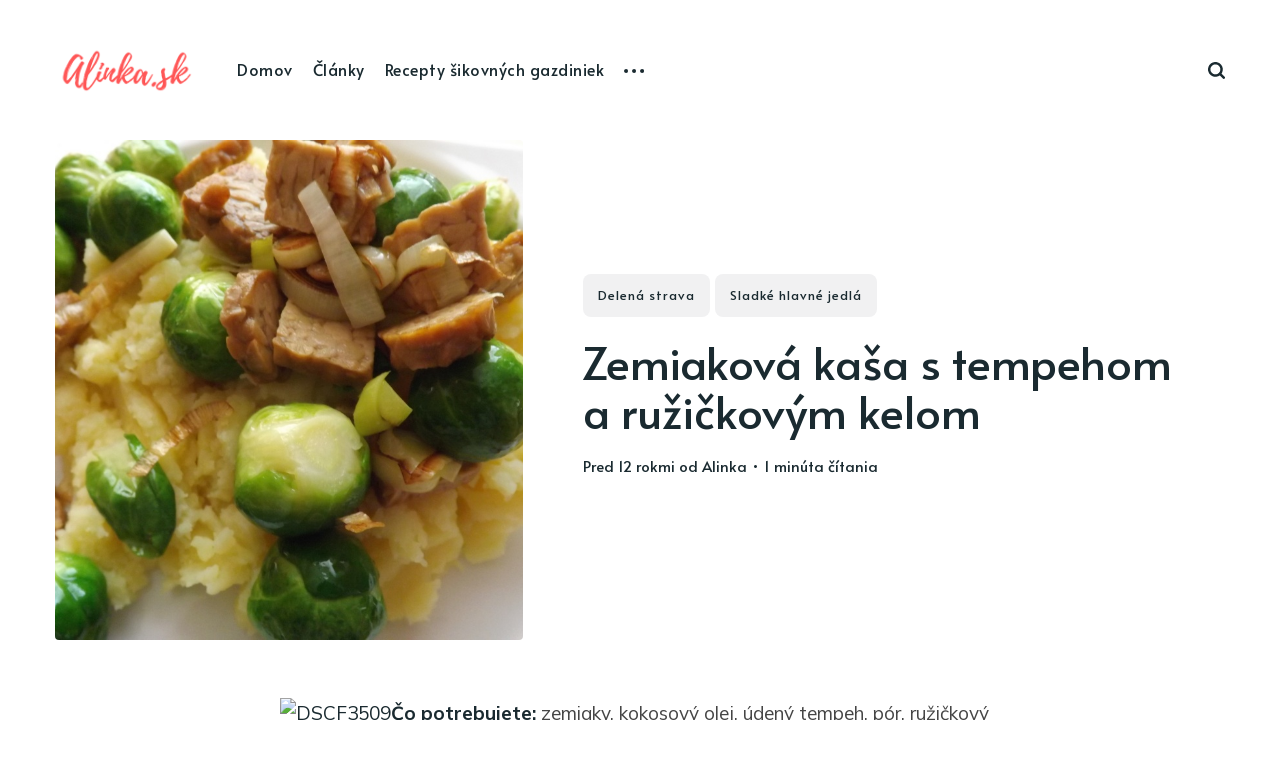

--- FILE ---
content_type: text/html; charset=utf-8
request_url: https://alinka.sk/zemiakova-kasa-s-tempehom-a-ruzickovym-kelom/
body_size: 7265
content:
<!DOCTYPE html>
<html lang="sk">
	<head>
		<meta charset="utf-8">
		<meta http-equiv="X-UA-Compatible" content="IE=edge">
		<title>Zemiaková kaša s tempehom a ružičkovým kelom</title>
		<meta name="HandheldFriendly" content="True">
		<meta name="viewport" content="width=device-width, initial-scale=1">
		<link href="https://fonts.googleapis.com/css2?family=Alata&family=Mulish:ital,wght@0,400;0,700;1,400;1,700&display=swap" rel="stylesheet">		<link rel="stylesheet" type="text/css" href="/assets/css/screen.css?v=b15cd69249">
		<link rel="icon" href="/favicon.png" type="image/png" />
    <link rel="canonical" href="https://alinka.sk/zemiakova-kasa-s-tempehom-a-ruzickovym-kelom/" />
    <meta name="referrer" content="no-referrer-when-downgrade" />
    
    <meta property="og:site_name" content="Alinka.sk - Život a krása šikovnej ženy" />
    <meta property="og:type" content="article" />
    <meta property="og:title" content="Zemiaková kaša s tempehom a ružičkovým kelom" />
    <meta property="og:description" content="Čo potrebujete: zemiaky, kokosový olej, údený tempeh, pór, ružičkový kel, soľ, mleté čierne korenie, olivový olej  Ružičkový kel očistite a uvarte cca 3 minútky v osolenej vode. Zemiaky ošúpte, pokrájajte a dajte variť do osolenej vody. Potom sceďte, pridajte 1PL kokosového oleja a rozpučte. Na olivovom oleji opečte na koliečka" />
    <meta property="og:url" content="https://alinka.sk/zemiakova-kasa-s-tempehom-a-ruzickovym-kelom/" />
    <meta property="og:image" content="https://alinka.sk/content/images/wordpress/2014/02/DSCF3509.jpg" />
    <meta property="article:published_time" content="2014-02-17T08:00:45.000Z" />
    <meta property="article:modified_time" content="2014-02-13T09:40:03.000Z" />
    <meta property="article:tag" content="Delená strava" />
    <meta property="article:tag" content="Sladké hlavné jedlá" />
    
    <meta property="article:publisher" content="https://www.facebook.com/Alinka.sk" />
    <meta name="twitter:card" content="summary_large_image" />
    <meta name="twitter:title" content="Zemiaková kaša s tempehom a ružičkovým kelom" />
    <meta name="twitter:description" content="Čo potrebujete: zemiaky, kokosový olej, údený tempeh, pór, ružičkový kel, soľ, mleté čierne korenie, olivový olej  Ružičkový kel očistite a uvarte cca 3 minútky v osolenej vode. Zemiaky ošúpte, pokrájajte a dajte variť do osolenej vody. Potom sceďte, pridajte 1PL kokosového oleja a rozpučte. Na olivovom oleji opečte na koliečka" />
    <meta name="twitter:url" content="https://alinka.sk/zemiakova-kasa-s-tempehom-a-ruzickovym-kelom/" />
    <meta name="twitter:image" content="https://alinka.sk/content/images/wordpress/2014/02/DSCF3509.jpg" />
    <meta name="twitter:label1" content="Written by" />
    <meta name="twitter:data1" content="Alinka" />
    <meta name="twitter:label2" content="Filed under" />
    <meta name="twitter:data2" content="Delená strava, Sladké hlavné jedlá" />
    <meta property="og:image:width" content="1024" />
    <meta property="og:image:height" content="768" />
    
    <script type="application/ld+json">
{
    "@context": "https://schema.org",
    "@type": "Article",
    "publisher": {
        "@type": "Organization",
        "name": "Alinka.sk - Život a krása šikovnej ženy",
        "url": "https://alinka.sk/",
        "logo": {
            "@type": "ImageObject",
            "url": "https://alinka.sk/content/images/2021/01/Alinka-1.png"
        }
    },
    "author": {
        "@type": "Person",
        "name": "Alinka",
        "image": {
            "@type": "ImageObject",
            "url": "https://secure.gravatar.com/avatar/48d26f448920c9e9060a798f5335e271?s=512&r=g",
            "width": 512,
            "height": 512
        },
        "url": "https://alinka.sk/author/alinka/",
        "sameAs": [
            "http://www.alinkadizajn.sk"
        ]
    },
    "headline": "Zemiaková kaša s tempehom a ružičkovým kelom",
    "url": "https://alinka.sk/zemiakova-kasa-s-tempehom-a-ruzickovym-kelom/",
    "datePublished": "2014-02-17T08:00:45.000Z",
    "dateModified": "2014-02-13T09:40:03.000Z",
    "image": {
        "@type": "ImageObject",
        "url": "https://alinka.sk/content/images/wordpress/2014/02/DSCF3509.jpg",
        "width": 1024,
        "height": 768
    },
    "keywords": "Delená strava, Sladké hlavné jedlá",
    "description": " [http://www.alinka.sk/wp-content/uploads/2014/02/DSCF3509.jpg]Čo potrebujete: \nzemiaky, kokosový olej, údený tempeh, pór, ružičkový kel, soľ, mleté čierne\nkorenie, olivový olej\n\nRužičkový kel očistite a uvarte cca 3 minútky v osolenej vode. Zemiaky ošúpte,\npokrájajte a dajte variť do osolenej vody. Potom sceďte, pridajte 1PL kokosového\noleja a rozpučte. Na olivovom oleji opečte na koliečka nakrájaný pór, pridajte\nna kocky pokrájaný tempeh, prepečte, na záver pridajte scedený kel. Na tanier\nnase",
    "mainEntityOfPage": {
        "@type": "WebPage",
        "@id": "https://alinka.sk/"
    }
}
    </script>

    <meta name="generator" content="Ghost 3.42" />
    <link rel="alternate" type="application/rss+xml" title="Alinka.sk - Život a krása šikovnej ženy" href="https://alinka.sk/rss/" />
    <script async src="https://securepubads.g.doubleclick.net/tag/js/gpt.js"></script>
<!-- Google tag (gtag.js) -->
<script async src="https://pagead2.googlesyndication.com/pagead/js/adsbygoogle.js?client=ca-pub-1231018695493588"
     crossorigin="anonymous"></script>
<script  type="module" src="https://cdn.nuload.net/alinka_sk/ad.js"></script>
<!-- Google Tag Manager -->
<script>(function(w,d,s,l,i){w[l]=w[l]||[];w[l].push({'gtm.start':
new Date().getTime(),event:'gtm.js'});var f=d.getElementsByTagName(s)[0],
j=d.createElement(s),dl=l!='dataLayer'?'&l='+l:'';j.async=true;j.src=
'https://www.googletagmanager.com/gtm.js?id='+i+dl;f.parentNode.insertBefore(j,f);
})(window,document,'script','dataLayer','GTM-KQLKS99');</script>
<!-- End Google Tag Manager -->

<!-- Google Tag Manager (noscript) -->
<noscript><iframe src="https://www.googletagmanager.com/ns.html?id=GTM-KQLKS99"
height="0" width="0" style="display:none;visibility:hidden"></iframe></noscript>
<!-- End Google Tag Manager (noscript) -->
	</head>
	<body class="post-template tag-delena-strava tag-sladke-hlavne-jedla global-hash-aktualizuj global-hash-evergreen">
		<div class="global-wrap">
			<div class="global-content">
				<header class="header-section">
	<div class="header-wrap">
		<div class="header-logo">
			<a href="https://alinka.sk" class="is-logo"><img src="/content/images/2021/01/Alinka-1.png" alt="Alinka.sk - Život a krása šikovnej ženy"></a>
		</div>
		<div class="header-nav">
			<input id="toggle" class="header-checkbox" type="checkbox">
			<label class="header-toggle" for="toggle">
				<span>
					<span class="bar"></span>
					<span class="bar"></span>
					<span class="bar"></span>
				</span>
			</label>
			<nav>
				<ul>
<li><a href="https://alinka.sk/" >Domov</a></li>
<li><a href="https://alinka.sk/tag/hlavne-clanky/" >Články</a></li>
<li><a href="https://alinka.sk/tag/recepty-sikovnych-gazdiniek/" >Recepty šikovných gazdiniek</a></li>
<li class="header-nav-dropdown">
	<svg role="img" viewBox="0 0 20 4" xmlns="http://www.w3.org/2000/svg"><path d="M2 4A2 2 0 102.001.001 2 2 0 002 4zm8 0a2 2 0 10.001-3.999A2 2 0 0010 4zm8 0a2 2 0 10.001-3.999A2 2 0 0018 4z"/></svg>	<ul>
		<li><a href="https://alinka.sk/tag/kozmetika-a-krasa/" >Krása</a></li>
		<li><a href="https://alinka.sk/tag/tvoriva-dielna-mamiciek/" >Tvorivé mamičky</a></li>
		<li><a href="https://alinka.sk/tag/basnicky-a-pesnicky/" >Básničky</a></li>
		<li><a href="https://alinka.sk/tag/raw-strava/" >Raw a vegan</a></li>
		<li><a href="https://alinka.sk/tag/delena-strava/" >Delená strava</a></li>
		<li><a href="https://alinka.sk/tag/tvorime-s-detmi/" >Deti</a></li>
		<li><a href="https://alinka.sk/tag/rozpravky/" >Rozprávky</a></li>
	</ul>
</li>
</ul>
				<ul>
					<li id="search-open" class="header-search"><span>Hľadať</span><svg role="img" viewBox="0 0 24 24" xmlns="http://www.w3.org/2000/svg"><path d="M19.063 16.384l4.325 4.323c.391.392.63.924.611 1.475-.032.926-.646 1.649-1.68 1.736-.551.046-1.086-.22-1.476-.61l-4.325-4.325c-1.706 1.131-4.034 1.895-6.08 1.893C4.673 20.875 0 16.202 0 10.438 0 4.673 4.673 0 10.438 0c5.764 0 10.437 4.673 10.437 10.438 0 2.127-.718 4.294-1.812 5.945v.001zm-8.625 1.032c3.839 0 6.997-3.161 6.997-7 0-3.84-3.16-7-6.999-7-3.84 0-7.001 3.16-7.001 7 0 3.839 3.161 6.998 7.001 6.998l.002.002z"/></svg></li>
									</ul>
			</nav>
		</div>
	</div>
</header>				<main class="global-main">
					<progress class="post-progress"></progress>
<script src="https://cdnjs.cloudflare.com/ajax/libs/handlebars.js/4.0.10/handlebars.js"></script>
<article class="post-section">
<div class="post-header is-image">
	<div class="post-image global-image">
		<img src="https://alinka.sk/content/images/wordpress/2014/02/DSCF3509.jpg" alt="Zemiaková kaša s tempehom a ružičkovým kelom">	</div>
	<div class="post-title-wrap is-image">
		<div class="post-title-content">
			<div class="post-tags global-tags"><a href="/tag/delena-strava/">Delená strava</a><a href="/tag/sladke-hlavne-jedla/">Sladké hlavné jedlá</a></div>
			<h1 class="post-title global-title">Zemiaková kaša s tempehom a ružičkovým kelom</h1>
			<div class="global-meta">
				<time datetime="2014-02-17"> pred 12 rokmi</time>
				od
				<a href="/author/alinka/">Alinka</a>
				&#8226; 1 minúta čítania
			</div>
		</div>
	</div>
</div>
<div id="content"></div>
<div id="content2" class="post-content">
	<!--kg-card-begin: html--><p><a href="http://www.alinka.sk/wp-content/uploads/2014/02/DSCF3509.jpg"><img src="http://www.alinka.sk/wp-content/uploads/2014/02/DSCF3509-150x150.jpg" alt="DSCF3509" width="150" height="150" class="alignleft size-thumbnail wp-image-22523" /></a><strong>Čo potrebujete:</strong> zemiaky, kokosový olej, údený tempeh, pór, ružičkový kel, soľ, mleté čierne korenie, olivový olej</p>
<p>Ružičkový kel očistite a uvarte cca 3 minútky v osolenej vode. Zemiaky ošúpte, pokrájajte a dajte variť do osolenej vody. Potom sceďte, pridajte 1PL kokosového oleja a rozpučte. Na olivovom oleji opečte na koliečka nakrájaný pór, pridajte na kocky pokrájaný tempeh, prepečte, na záver pridajte scedený kel. Na tanier naservírujte zemiakovú kašu a pridajte zeleninku.</p>
<!--kg-card-end: html-->
	<div class="post-share-section">
	<div class="post-share-wrap">
		<a href="https://twitter.com/intent/tweet?text=Zemiakov%C3%A1%20ka%C5%A1a%20s%20tempehom%20a%20ru%C5%BEi%C4%8Dkov%C3%BDm%20kelom&amp;url=https://alinka.sk/zemiakova-kasa-s-tempehom-a-ruzickovym-kelom/" target="_blank" rel="noopener" aria-label="Twitter share icon"><svg role="img" viewBox="0 0 24 24" xmlns="http://www.w3.org/2000/svg"><path d="M23.954 4.569c-.885.389-1.83.654-2.825.775 1.014-.611 1.794-1.574 2.163-2.723-.951.555-2.005.959-3.127 1.184-.896-.959-2.173-1.559-3.591-1.559-2.717 0-4.92 2.203-4.92 4.917 0 .39.045.765.127 1.124C7.691 8.094 4.066 6.13 1.64 3.161c-.427.722-.666 1.561-.666 2.475 0 1.71.87 3.213 2.188 4.096-.807-.026-1.566-.248-2.228-.616v.061c0 2.385 1.693 4.374 3.946 4.827-.413.111-.849.171-1.296.171-.314 0-.615-.03-.916-.086.631 1.953 2.445 3.377 4.604 3.417-1.68 1.319-3.809 2.105-6.102 2.105-.39 0-.779-.023-1.17-.067 2.189 1.394 4.768 2.209 7.557 2.209 9.054 0 13.999-7.496 13.999-13.986 0-.209 0-.42-.015-.63.961-.689 1.8-1.56 2.46-2.548l-.047-.02z"/></svg></a>
		<a href="https://www.facebook.com/sharer/sharer.php?u=https://alinka.sk/zemiakova-kasa-s-tempehom-a-ruzickovym-kelom/" target="_blank" rel="noopener" aria-label="Facebook share icon"><svg role="img" viewBox="0 0 24 24" xmlns="http://www.w3.org/2000/svg"><path d="M23.9981 11.9991C23.9981 5.37216 18.626 0 11.9991 0C5.37216 0 0 5.37216 0 11.9991C0 17.9882 4.38789 22.9522 10.1242 23.8524V15.4676H7.07758V11.9991H10.1242V9.35553C10.1242 6.34826 11.9156 4.68714 14.6564 4.68714C15.9692 4.68714 17.3424 4.92149 17.3424 4.92149V7.87439H15.8294C14.3388 7.87439 13.8739 8.79933 13.8739 9.74824V11.9991H17.2018L16.6698 15.4676H13.8739V23.8524C19.6103 22.9522 23.9981 17.9882 23.9981 11.9991Z"/></svg></a>
		<a class="post-share-link" id="copy" data-clipboard-target="#copy-link" aria-label="Copy link icon"><svg role="img" viewBox="0 0 33 24" xmlns="http://www.w3.org/2000/svg"><path d="M27.3999996,13.4004128 L21.7999996,13.4004128 L21.7999996,19 L18.9999996,19 L18.9999996,13.4004128 L13.3999996,13.4004128 L13.3999996,10.6006192 L18.9999996,10.6006192 L18.9999996,5 L21.7999996,5 L21.7999996,10.6006192 L27.3999996,10.6006192 L27.3999996,13.4004128 Z M12,20.87 C7.101,20.87 3.13,16.898 3.13,12 C3.13,7.102 7.101,3.13 12,3.13 C12.091,3.13 12.181,3.139 12.272,3.142 C9.866,5.336 8.347,8.487 8.347,12 C8.347,15.512 9.866,18.662 12.271,20.857 C12.18,20.859 12.091,20.87 12,20.87 Z M20.347,0 C18.882,0 17.484,0.276 16.186,0.756 C14.882,0.271 13.473,0 12,0 C5.372,0 0,5.373 0,12 C0,18.628 5.372,24 12,24 C13.471,24 14.878,23.726 16.181,23.242 C17.481,23.724 18.88,24 20.347,24 C26.975,24 32.347,18.628 32.347,12 C32.347,5.373 26.975,0 20.347,0 Z"/></svg></a>
		<small class="share-link-info">Odkaz bol skopírovaný!</small>
	</div>
	<input type="text" value="https://alinka.sk/zemiakova-kasa-s-tempehom-a-ruzickovym-kelom/" id="copy-link" aria-label="Copy link input">
</div></div>

<script>
document.addEventListener('DOMContentLoaded', function () {
    var contentEl = document.querySelector('.post-content');
    if (contentEl) {
        var paragraphs = contentEl.innerHTML.split('</p>');
        
        if (paragraphs.length > 1) {
            paragraphs[1] += '<div id="div-gpt-in-article-1" style="width:auto; height:auto; min-height:200px; margin:0 auto; display:block;"></div>';
        }
        if (paragraphs.length > 3) {
            paragraphs[3] += '<div id="nu-video" style="width:auto; height:auto; min-height:200px; margin:0 auto; display:block;"></div>';
        }
        if (paragraphs.length > 6) {
            paragraphs[paragraphs.length - 1] += '<div id="div-gpt-in-article-3" style="width:auto; height:auto; min-height:200px; margin:0 auto; display:block;"></div>';
        }

        contentEl.innerHTML = paragraphs.join('</p>');
    }
});
</script>
<script>
document.addEventListener('DOMContentLoaded', function () {
    // Check if there's a <tr> element
    if (document.querySelector('.post-content tr')) {
        // Create the overlay div
        var overlay = document.createElement('div');
        overlay.className = 'post-overlay';

        // Create the button
        var button = document.createElement('button');
        button.className = 'unlock-button';
        button.textContent = 'Unlock to read more';
        button.onclick = function() {
            location.reload(); // Refresh the page
        };

        // Append button to overlay and overlay to body
        overlay.appendChild(button);
        document.body.appendChild(overlay);

        // Show the overlay
        overlay.style.display = 'block';
    }
});
</script>
</article>

<div id="engerio-widget-horizontal-f2d55391-1d1d-47df-9b84-9b9873ca511c" data-eWidget="f2d55391-1d1d-47df-9b84-9b9873ca511c" data-eType="horizontal" data-eListener="true"></div>
<div id="related" class="post-related-section special-section">
	<div class="global-heading">
		<h3>Mohlo by vás zaujať</h3>
		<a href="https://alinka.sk/tag/delena-strava/">Všetky z témy Delená strava<svg role="img" viewBox="0 0 24 24" xmlns="http://www.w3.org/2000/svg"><path d="M16.835 10.813V5.289L24 12l-7.165 6.711v-5.524H0v-2.374h16.835z"/></svg></a>
	</div>
	<div class="special-section-content">
	<article class="special-item loop-item is-image">
		<div class="special-item-wrap loop-item-wrap">
			<div class="loop-item-elements">
				<a href="/jarny-ocistny-napoj-zdravia/" class="global-link" aria-label="Jarný detox: Vyskúšajte očistný nápoj zdravia"></a>
				<div class="special-item-image loop-item-image global-image">
					<img src="https://alinka.sk/content/images/2023/03/pexels-chiaroscuro-10684607.jpg" alt="Jarný detox: Vyskúšajte očistný nápoj zdravia">				</div>
				<div class="special-item-content loop-item-content">
										<div class="special-item-meta loop-item-meta global-meta">
						<a href="/author/alinka/">Alinka</a>
					</div>
					<h2 class="special-item-title loop-item-title global-title">
					<a href="/jarny-ocistny-napoj-zdravia/" class="global-underline">Jarný detox: Vyskúšajte očistný nápoj zdravia</a>
					</h2>
				</div>
			</div>
		</div>
	</article>
	<article class="special-item loop-item is-image">
		<div class="special-item-wrap loop-item-wrap">
			<div class="loop-item-elements">
				<a href="/recepty-delenej-stravy-rastlinnej/" class="global-link" aria-label="Recepty delenej stravy: Lahodné sacharidové polievky"></a>
				<div class="special-item-image loop-item-image global-image">
					<img src="https://alinka.sk/content/images/2021/03/soup-bowl-425168_1920.jpg" alt="Recepty delenej stravy: Lahodné sacharidové polievky">				</div>
				<div class="special-item-content loop-item-content">
										<div class="special-item-meta loop-item-meta global-meta">
						<a href="/author/alinka/">Alinka</a>
					</div>
					<h2 class="special-item-title loop-item-title global-title">
					<a href="/recepty-delenej-stravy-rastlinnej/" class="global-underline">Recepty delenej stravy: Lahodné sacharidové polievky</a>
					</h2>
				</div>
			</div>
		</div>
	</article>
	<article class="special-item loop-item is-image">
		<div class="special-item-wrap loop-item-wrap">
			<div class="loop-item-elements">
				<a href="/hliva-s-kyslou-kapustou-a-pecenymi-zemiakmi/" class="global-link" aria-label="Hliva s kyslou kapustou a pečenými zemiakmi"></a>
				<div class="special-item-image loop-item-image global-image">
					<img src="https://alinka.sk/content/images/wordpress/2017/01/IMG_20161123_194249.jpg" alt="Hliva s kyslou kapustou a pečenými zemiakmi">				</div>
				<div class="special-item-content loop-item-content">
										<div class="special-item-meta loop-item-meta global-meta">
						<a href="/author/alinka/">Alinka</a>
					</div>
					<h2 class="special-item-title loop-item-title global-title">
					<a href="/hliva-s-kyslou-kapustou-a-pecenymi-zemiakmi/" class="global-underline">Hliva s kyslou kapustou a pečenými zemiakmi</a>
					</h2>
				</div>
			</div>
		</div>
	</article>
	<article class="special-item loop-item is-image">
		<div class="special-item-wrap loop-item-wrap">
			<div class="loop-item-elements">
				<a href="/grilovana-zelenina-so-slaninkou/" class="global-link" aria-label="Grilovaná zelenina so slaninkou"></a>
				<div class="special-item-image loop-item-image global-image">
					<img src="https://alinka.sk/content/images/wordpress/2017/01/IMG_20170115_194547.jpg" alt="Grilovaná zelenina so slaninkou">				</div>
				<div class="special-item-content loop-item-content">
										<div class="special-item-meta loop-item-meta global-meta">
						<a href="/author/alinka/">Alinka</a>
					</div>
					<h2 class="special-item-title loop-item-title global-title">
					<a href="/grilovana-zelenina-so-slaninkou/" class="global-underline">Grilovaná zelenina so slaninkou</a>
					</h2>
				</div>
			</div>
		</div>
	</article>
	<article class="special-item loop-item is-image">
		<div class="special-item-wrap loop-item-wrap">
			<div class="loop-item-elements">
				<a href="/omeleta-s-avokadom-a-paradajkou/" class="global-link" aria-label="Omeleta s avokádom a paradajkou"></a>
				<div class="special-item-image loop-item-image global-image">
					<img src="https://alinka.sk/content/images/wordpress/2017/01/IMG_20170115_091754.jpg" alt="Omeleta s avokádom a paradajkou">				</div>
				<div class="special-item-content loop-item-content">
										<div class="special-item-meta loop-item-meta global-meta">
						<a href="/author/alinka/">Alinka</a>
					</div>
					<h2 class="special-item-title loop-item-title global-title">
					<a href="/omeleta-s-avokadom-a-paradajkou/" class="global-underline">Omeleta s avokádom a paradajkou</a>
					</h2>
				</div>
			</div>
		</div>
	</article>
</div></div>
<aside class="nextprev-section">
	<div class="nextprev-wrap">
		<div class="nextprev-newer global-box-shadow">
			<div>
				<a href="/cucoriedkovy-kolac-s-posypkou/" class="nextprev-image global-image">
					<img src="https://alinka.sk/content/images/wordpress/2014/02/DSCF3649.jpg" alt="Čučoriedkový koláč s posýpkou">				</a>
				<section>
					<small>Ďalší príspevok</small>
					<h3 class="nextprev-title"><a href="/cucoriedkovy-kolac-s-posypkou/" class="global-underline">Čučoriedkový koláč s posýpkou</a></h3>
				</section>
			</div>
		</div>
		<div class="nextprev-older global-box-shadow">
			<div>
				<section>
					<small>Predchádzajúci príspevok</small>
					<h3 class="nextprev-title"><a href="/domace-sviecky-s-kavovymi-zrnami/" class="global-underline">Domáce sviečky s kávovými zrnami</a></h3>
				</section>
				<a href="/domace-sviecky-s-kavovymi-zrnami/" class="nextprev-image global-image">
					<img src="https://alinka.sk/content/images/wordpress/2014/02/DSCF3621.jpg" alt="Domáce sviečky s kávovými zrnami">				</a>
			</div>
		</div>
	</div>
</aside><div class="comments-section">
	<div class="comments-wrap">
		
	</div>
</div>


														</main>
				<div id="back-to-top" class="global-top-button">
					<svg role="img" viewBox="0 0 24 24" xmlns="http://www.w3.org/2000/svg"><path d="M13.187 7.165h5.524L12 0 5.289 7.165h5.524V24h2.374V7.165z"/></svg>				</div>
				<footer class="footer-section global-footer">
	<div class="footer-wrap">
		<div class="footer-logo">
			<a href="https://alinka.sk"><img src="/content/images/2021/01/Alinka-1.png" alt="Alinka.sk - Život a krása šikovnej ženy"></a>
			<p class="footer-description">Píšeme pre mamičky aj oteckov. Kreatívne nápady pre čas s deťmi. Články o rodine, básničky a pesničky pre deti. Slovenské zvyky a sviatky a recepty.</p>
		</div>
		<div class="footer-nav">
			



<div class="footer-nav-column">
	<h5>Menu 1</h5>
	<ul>
		<li><a href="https://alinka.sk/tag/jarne-napady-2/">Jarné nápady</a></li>
		<li><a href="https://alinka.sk/tag/letne-napady-2/">Letné nápady</a></li>
		<li><a href="https://alinka.sk/tag/jesenne-napady-2/">Jesenné nápady</a></li>
		<li><a href="https://alinka.sk/tag/blahozelania-a-vinse/">Blahoželania a vinše</a></li>
	</ul>
</div>

<div class="footer-nav-column">
	<h5>Menu 2</h5>
	<ul>
		<li><a href="https://alinka.sk/tag/detske-hadanky/">Detské hádanky</a></li>
		<li><a href="https://alinka.sk/tag/ostatne-kreativne-napady/">Kreatívne nápady</a></li>
		<li><a href="https://alinka.sk/tag/ostatne-tvorive-aktivity/">Tvorivé aktivity</a></li>
		<li><a href="https://alinka.sk/tag/rady-do-domacnosti/">Rady do domácnosti</a></li>
	</ul>
</div>

<div class="footer-nav-column">
	<h5>Menu 3</h5>
	<ul>
		<li><a href="https://alinka.sk/tag/hry-na-volny-cas/">Hry na voľný čas</a></li>
		<li><a href="https://alinka.sk/tag/dom-a-zahrada/">Dom a záhrada</a></li>
		<li><a href="https://alinka.sk/tag/tip-na-vylet/">Kam na výlet</a></li>
		<li><a href="https://alinka.sk/tag/kutik-pre-gazdinky/">Kútik pre gazdinky</a></li>
	</ul>
</div>

<div class="footer-nav-column">
	<h5>Menu 4</h5>
	<ul>
		<li><a href="https://alinka.sk/tag/natierky-salaty-napoje/">Nátierky a šaláty</a></li>
		<li><a href="https://alinka.sk/tag/sacharidove-hlavne-jedla/">Sacharidové hlavné jedlá</a></li>
		<li><a href="https://alinka.sk/tag/torty-kolace/">Torty a koláče</a></li>
		<li><a href="https://alinka.sk/o-alinke/">O Alinke</a></li>
		<li><a href="https://alinka.sk/reklama/">Reklama</a></li>
		<li><a href="https://alinka.sk/kontaktujte-nas/">Kontakt</a></li>
	</ul>
</div>

		</div>
		<div id="icons" class="footer-icons">
			<a href="https://www.facebook.com/Alinka.sk" aria-label="link Facebook"><svg role="img" viewBox="0 0 24 24" xmlns="http://www.w3.org/2000/svg"><path d="M23.9981 11.9991C23.9981 5.37216 18.626 0 11.9991 0C5.37216 0 0 5.37216 0 11.9991C0 17.9882 4.38789 22.9522 10.1242 23.8524V15.4676H7.07758V11.9991H10.1242V9.35553C10.1242 6.34826 11.9156 4.68714 14.6564 4.68714C15.9692 4.68714 17.3424 4.92149 17.3424 4.92149V7.87439H15.8294C14.3388 7.87439 13.8739 8.79933 13.8739 9.74824V11.9991H17.2018L16.6698 15.4676H13.8739V23.8524C19.6103 22.9522 23.9981 17.9882 23.9981 11.9991Z"/></svg></a>
			

		</div>
	</div>
	<div class="footer-copyright">
		Alinka.sk - Život a krása šikovnej ženy &copy; 2026. All Right Reserved.
		Published with <a href="https://ghost.org">Ghost</a>.
	</div>
</footer>			</div>
		</div>
				<div id="search-section" class="search-section">
	<span id="search-close" class="search-close"><svg role="img" viewBox="0 0 24 24" xmlns="http://www.w3.org/2000/svg"><path d="M15.742 12l7.483 7.483c.497.497.775 1.17.775 1.872A2.658 2.658 0 0 1 21.355 24a2.646 2.646 0 0 1-1.872-.775L12 15.742l-7.483 7.483A2.646 2.646 0 0 1 2.645 24 2.658 2.658 0 0 1 0 21.355c0-.702.278-1.375.775-1.872L8.258 12 .775 4.517A2.646 2.646 0 0 1 0 2.645 2.658 2.658 0 0 1 2.645 0c.702 0 1.375.278 1.872.775L12 8.258 19.483.775A2.646 2.646 0 0 1 21.353 0 2.658 2.658 0 0 1 24 2.647c0 .7-.278 1.373-.775 1.87L15.742 12z"/></svg></span>
	<div id="search-content" class="search-content">
		<form class="search-form" onsubmit="return false">
			<input id="search-input" type="text" placeholder="Zadajte kľúčové slová">
			<div class="search-meta">
				<span id="search-info">Prosím zadajte minimálne 3 znaky</span>
				<span id="search-counter" class="is-hide">
					<span id="search-counter-results">0</span>
				Výsledky vyhľadávania</span>
			</div>
		</form>
		<div id="search-results" class="search-results"></div>
	</div>
	<div id="search-overlay" class="search-overlay"></div>
</div>

		<script src="/assets/js/global.js?v=b15cd69249"></script>
		<script src="/assets/js/post.js?v=b15cd69249"></script>
		
		<script>
const searchPublished = 'Uverejnené',
      searchUrl = 'https://alinka.sk',
      searchKey = "f4e1555635085da465f3e3a0c0"
,
      searchAPI = searchUrl+'/ghost/api/v3/content/posts/?key='+searchKey+'&limit=all&formats=plaintext&fields=url,title,published_at,custom_excerpt,excerpt,plaintext,visibility';
</script>

		
	</body>
</html>

--- FILE ---
content_type: text/html; charset=utf-8
request_url: https://www.google.com/recaptcha/api2/aframe
body_size: 264
content:
<!DOCTYPE HTML><html><head><meta http-equiv="content-type" content="text/html; charset=UTF-8"></head><body><script nonce="zyrC0c9ue-P4v0l6tnCbAg">/** Anti-fraud and anti-abuse applications only. See google.com/recaptcha */ try{var clients={'sodar':'https://pagead2.googlesyndication.com/pagead/sodar?'};window.addEventListener("message",function(a){try{if(a.source===window.parent){var b=JSON.parse(a.data);var c=clients[b['id']];if(c){var d=document.createElement('img');d.src=c+b['params']+'&rc='+(localStorage.getItem("rc::a")?sessionStorage.getItem("rc::b"):"");window.document.body.appendChild(d);sessionStorage.setItem("rc::e",parseInt(sessionStorage.getItem("rc::e")||0)+1);localStorage.setItem("rc::h",'1769148771315');}}}catch(b){}});window.parent.postMessage("_grecaptcha_ready", "*");}catch(b){}</script></body></html>

--- FILE ---
content_type: application/javascript; charset=utf-8
request_url: https://fundingchoicesmessages.google.com/f/AGSKWxVL1XpjK1OJZe0NHHSG-KWC0xBoARnWW90dfZhc8WwMGJpP5ZmP0vSdgURgDRN4WMB_ZWzg_sF0yqtkXRtElQg7bff8lve45v7xbfPb7JgDU-SeYOCpspy_6v8b6I_xuSKOsoJ_XPyzfYRlnsghxSUnwMJTui9rk83oxmMLmu4zUre_QbT5uvthRiEy/_/ssc_ad./as/gb?stid=/promoloaddisplay?/advertbox./adv_flash.
body_size: -1290
content:
window['c9dc942b-7306-4d47-a606-59b8e5ffa9d1'] = true;